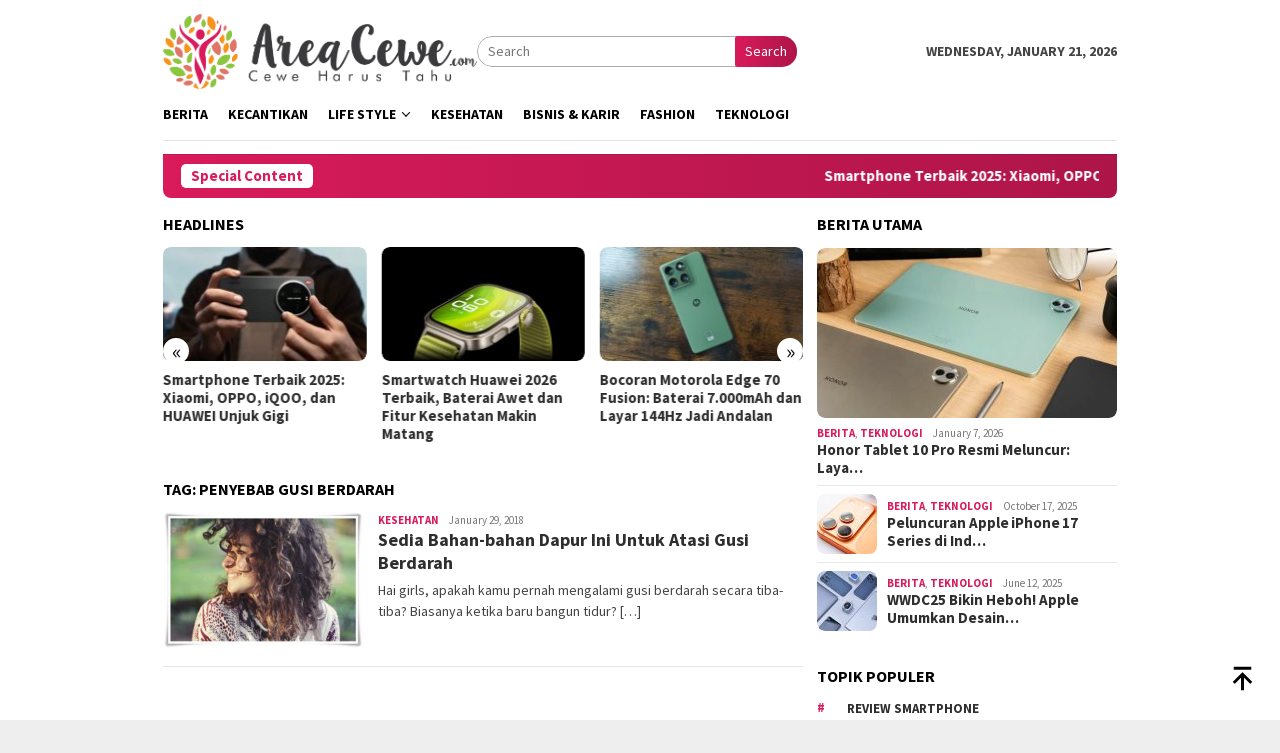

--- FILE ---
content_type: text/html; charset=UTF-8
request_url: https://areacewe.com/tag/penyebab-gusi-berdarah/
body_size: 13631
content:
<!DOCTYPE html>
<html lang="en-US">
<head itemscope="itemscope" itemtype="http://schema.org/WebSite">
<meta charset="UTF-8">
<meta name="viewport" content="width=device-width, initial-scale=1">
<link rel="profile" href="http://gmpg.org/xfn/11">

<title>penyebab gusi berdarah &#8211; Area Cewe</title>
<meta name='robots' content='max-image-preview:large' />
<link rel='dns-prefetch' href='//www.googletagmanager.com' />
<link rel='dns-prefetch' href='//fonts.googleapis.com' />
<link rel="alternate" type="application/rss+xml" title="Area Cewe &raquo; Feed" href="https://areacewe.com/feed/" />
<link rel="alternate" type="application/rss+xml" title="Area Cewe &raquo; Comments Feed" href="https://areacewe.com/comments/feed/" />
<link rel="alternate" type="application/rss+xml" title="Area Cewe &raquo; penyebab gusi berdarah Tag Feed" href="https://areacewe.com/tag/penyebab-gusi-berdarah/feed/" />
<style id='wp-img-auto-sizes-contain-inline-css' type='text/css'>
img:is([sizes=auto i],[sizes^="auto," i]){contain-intrinsic-size:3000px 1500px}
/*# sourceURL=wp-img-auto-sizes-contain-inline-css */
</style>
<style id='wp-emoji-styles-inline-css' type='text/css'>

	img.wp-smiley, img.emoji {
		display: inline !important;
		border: none !important;
		box-shadow: none !important;
		height: 1em !important;
		width: 1em !important;
		margin: 0 0.07em !important;
		vertical-align: -0.1em !important;
		background: none !important;
		padding: 0 !important;
	}
/*# sourceURL=wp-emoji-styles-inline-css */
</style>
<link rel='stylesheet' id='ez-toc-css' href='https://areacewe.com/wp-content/plugins/easy-table-of-contents/assets/css/screen.min.css?ver=2.0.80' type='text/css' media='all' />
<style id='ez-toc-inline-css' type='text/css'>
div#ez-toc-container .ez-toc-title {font-size: 120%;}div#ez-toc-container .ez-toc-title {font-weight: 500;}div#ez-toc-container ul li , div#ez-toc-container ul li a {font-size: 95%;}div#ez-toc-container ul li , div#ez-toc-container ul li a {font-weight: 500;}div#ez-toc-container nav ul ul li {font-size: 90%;}.ez-toc-box-title {font-weight: bold; margin-bottom: 10px; text-align: center; text-transform: uppercase; letter-spacing: 1px; color: #666; padding-bottom: 5px;position:absolute;top:-4%;left:5%;background-color: inherit;transition: top 0.3s ease;}.ez-toc-box-title.toc-closed {top:-25%;}
.ez-toc-container-direction {direction: ltr;}.ez-toc-counter ul{counter-reset: item ;}.ez-toc-counter nav ul li a::before {content: counters(item, '.', decimal) '. ';display: inline-block;counter-increment: item;flex-grow: 0;flex-shrink: 0;margin-right: .2em; float: left; }.ez-toc-widget-direction {direction: ltr;}.ez-toc-widget-container ul{counter-reset: item ;}.ez-toc-widget-container nav ul li a::before {content: counters(item, '.', decimal) '. ';display: inline-block;counter-increment: item;flex-grow: 0;flex-shrink: 0;margin-right: .2em; float: left; }
/*# sourceURL=ez-toc-inline-css */
</style>
<link rel='stylesheet' id='bloggingpro-fonts-css' href='https://fonts.googleapis.com/css?family=Source+Sans+Pro%3Aregular%2Citalic%2C700%2C300%26subset%3Dlatin%2C&#038;ver=1.3.6' type='text/css' media='all' />
<link rel='stylesheet' id='bloggingpro-style-css' href='https://areacewe.com/wp-content/themes/bloggingpro/style.css?ver=1.3.6' type='text/css' media='all' />
<style id='bloggingpro-style-inline-css' type='text/css'>
kbd,a.button,button,.button,button.button,input[type="button"],input[type="reset"],input[type="submit"],.tagcloud a,ul.page-numbers li a.prev.page-numbers,ul.page-numbers li a.next.page-numbers,ul.page-numbers li span.page-numbers,.page-links > .page-link-number,.cat-links ul li a,.entry-footer .tag-text,.gmr-recentposts-widget li.listpost-gallery .gmr-rp-content .gmr-metacontent .cat-links-content a,.page-links > .post-page-numbers.current span,ol.comment-list li div.reply a,#cancel-comment-reply-link,.entry-footer .tags-links a:hover,.gmr-topnotification{background-color:#d91b5b;}#primary-menu > li ul .current-menu-item > a,#primary-menu .sub-menu > li:hover > a,.cat-links-content a,.tagcloud li:before,a:hover,a:focus,a:active,.gmr-ontop:hover path,#navigationamp button.close-topnavmenu-wrap,.sidr a#sidr-id-close-topnavmenu-button,.sidr-class-menu-item i._mi,.sidr-class-menu-item img._mi,.text-marquee{color:#d91b5b;}.widget-title:after,a.button,button,.button,button.button,input[type="button"],input[type="reset"],input[type="submit"],.tagcloud a,.sticky .gmr-box-content,.bypostauthor > .comment-body,.gmr-ajax-loader div:nth-child(1),.gmr-ajax-loader div:nth-child(2),.entry-footer .tags-links a:hover{border-color:#d91b5b;}a,.gmr-ontop path{color:#2E2E2E;}.entry-content-single p a{color:#d91b5b;}body{color:#444444;font-family:"Source Sans Pro","Helvetica Neue",sans-serif;font-weight:500;font-size:14px;}.site-header{background-image:url();-webkit-background-size:auto;-moz-background-size:auto;-o-background-size:auto;background-size:auto;background-repeat:repeat;background-position:center top;background-attachment:scroll;}.site-header,.gmr-verytopbanner{background-color:#ffffff;}.site-title a{color:#d91b5b;}.site-description{color:#999999;}.top-header{background-color:#ffffff;}#gmr-responsive-menu,.gmr-mainmenu #primary-menu > li > a,.search-trigger .gmr-icon{color:#000000;}.gmr-mainmenu #primary-menu > li.menu-border > a span,.gmr-mainmenu #primary-menu > li.page_item_has_children > a:after,.gmr-mainmenu #primary-menu > li.menu-item-has-children > a:after,.gmr-mainmenu #primary-menu .sub-menu > li.page_item_has_children > a:after,.gmr-mainmenu #primary-menu .sub-menu > li.menu-item-has-children > a:after{border-color:#000000;}#gmr-responsive-menu:hover,.gmr-mainmenu #primary-menu > li:hover > a,.gmr-mainmenu #primary-menu > .current-menu-item > a,.gmr-mainmenu #primary-menu .current-menu-ancestor > a,.gmr-mainmenu #primary-menu .current_page_item > a,.gmr-mainmenu #primary-menu .current_page_ancestor > a,.search-trigger .gmr-icon:hover{color:#d91b5b;}.gmr-mainmenu #primary-menu > li.menu-border:hover > a span,.gmr-mainmenu #primary-menu > li.menu-border.current-menu-item > a span,.gmr-mainmenu #primary-menu > li.menu-border.current-menu-ancestor > a span,.gmr-mainmenu #primary-menu > li.menu-border.current_page_item > a span,.gmr-mainmenu #primary-menu > li.menu-border.current_page_ancestor > a span,.gmr-mainmenu #primary-menu > li.page_item_has_children:hover > a:after,.gmr-mainmenu #primary-menu > li.menu-item-has-children:hover > a:after,.gmr-mainmenu #primary-menu .sub-menu > li.page_item_has_children:hover > a:after,.gmr-mainmenu #primary-menu .sub-menu > li.menu-item-has-children:hover > a:after{border-color:#d91b5b;}.secondwrap-menu .gmr-mainmenu #primary-menu > li > a,.secondwrap-menu .search-trigger .gmr-icon{color:#555555;}#primary-menu > li.menu-border > a span{border-color:#555555;}.secondwrap-menu .gmr-mainmenu #primary-menu > li:hover > a,.secondwrap-menu .gmr-mainmenu #primary-menu > .current-menu-item > a,.secondwrap-menu .gmr-mainmenu #primary-menu .current-menu-ancestor > a,.secondwrap-menu .gmr-mainmenu #primary-menu .current_page_item > a,.secondwrap-menu .gmr-mainmenu #primary-menu .current_page_ancestor > a,.secondwrap-menu .gmr-mainmenu #primary-menu > li.page_item_has_children:hover > a:after,.secondwrap-menu .gmr-mainmenu #primary-menu > li.menu-item-has-children:hover > a:after,.secondwrap-menu .gmr-mainmenu #primary-menu .sub-menu > li.page_item_has_children:hover > a:after,.secondwrap-menu .gmr-mainmenu #primary-menu .sub-menu > li.menu-item-has-children:hover > a:after,.secondwrap-menu .search-trigger .gmr-icon:hover{color:#d91b5b;}.secondwrap-menu .gmr-mainmenu #primary-menu > li.menu-border:hover > a span,.secondwrap-menu .gmr-mainmenu #primary-menu > li.menu-border.current-menu-item > a span,.secondwrap-menu .gmr-mainmenu #primary-menu > li.menu-border.current-menu-ancestor > a span,.secondwrap-menu .gmr-mainmenu #primary-menu > li.menu-border.current_page_item > a span,.secondwrap-menu .gmr-mainmenu #primary-menu > li.menu-border.current_page_ancestor > a span,.secondwrap-menu .gmr-mainmenu #primary-menu > li.page_item_has_children:hover > a:after,.secondwrap-menu .gmr-mainmenu #primary-menu > li.menu-item-has-children:hover > a:after,.secondwrap-menu .gmr-mainmenu #primary-menu .sub-menu > li.page_item_has_children:hover > a:after,.secondwrap-menu .gmr-mainmenu #primary-menu .sub-menu > li.menu-item-has-children:hover > a:after{border-color:#d91b5b;}h1,h2,h3,h4,h5,h6,.h1,.h2,.h3,.h4,.h5,.h6,.site-title,#primary-menu > li > a,.gmr-rp-biglink a,.gmr-rp-link a,.gmr-gallery-related ul li p a{font-family:"Source Sans Pro","Helvetica Neue",sans-serif;}.entry-main-single,.entry-main-single p{font-size:16px;}h1.title,h1.entry-title{font-size:32px;}h2.entry-title{font-size:18px;}.footer-container{background-color:#F5F5F5;}.widget-footer,.content-footer,.site-footer,.content-footer h3.widget-title{color:#B4B4B4;}.widget-footer a,.content-footer a,.site-footer a{color:#565656;}.widget-footer a:hover,.content-footer a:hover,.site-footer a:hover{color:#d91b5b;}
/*# sourceURL=bloggingpro-style-inline-css */
</style>
<script type="text/javascript" src="https://areacewe.com/wp-includes/js/jquery/jquery.min.js?ver=3.7.1" id="jquery-core-js"></script>
<script type="text/javascript" src="https://areacewe.com/wp-includes/js/jquery/jquery-migrate.min.js?ver=3.4.1" id="jquery-migrate-js"></script>
<link rel="https://api.w.org/" href="https://areacewe.com/wp-json/" /><link rel="alternate" title="JSON" type="application/json" href="https://areacewe.com/wp-json/wp/v2/tags/210" /><link rel="EditURI" type="application/rsd+xml" title="RSD" href="https://areacewe.com/xmlrpc.php?rsd" />
<meta name="google-site-verification" content="8x5fq7kWoSg1H08zVAxn_gwhHkI1AV4gCUlbskOsgM4" />
<!-- Histats.com  START  (aync)-->
<script type="text/javascript">var _Hasync= _Hasync|| [];
_Hasync.push(['Histats.start', '1,4241591,4,0,0,0,00010000']);
_Hasync.push(['Histats.fasi', '1']);
_Hasync.push(['Histats.track_hits', '']);
(function() {
var hs = document.createElement('script'); hs.type = 'text/javascript'; hs.async = true;
hs.src = ('//s10.histats.com/js15_as.js');
(document.getElementsByTagName('head')[0] || document.getElementsByTagName('body')[0]).appendChild(hs);
})();</script>
<noscript><a href="/" target="_blank"><img  src="//sstatic1.histats.com/0.gif?4241591&101" alt="" border="0"></a></noscript>
<!-- Histats.com  END  -->
<!-- Google tag (gtag.js) -->
<script async src="https://www.googletagmanager.com/gtag/js?id=UA-110104085-1"></script>
<script>
  window.dataLayer = window.dataLayer || [];
  function gtag(){dataLayer.push(arguments);}
  gtag('js', new Date());

  gtag('config', 'UA-110104085-1');
</script><link rel="icon" href="https://areacewe.com/wp-content/uploads/2019/12/cropped-areacewe-fb-cover-profile-32x32.jpg" sizes="32x32" />
<link rel="icon" href="https://areacewe.com/wp-content/uploads/2019/12/cropped-areacewe-fb-cover-profile-192x192.jpg" sizes="192x192" />
<link rel="apple-touch-icon" href="https://areacewe.com/wp-content/uploads/2019/12/cropped-areacewe-fb-cover-profile-180x180.jpg" />
<meta name="msapplication-TileImage" content="https://areacewe.com/wp-content/uploads/2019/12/cropped-areacewe-fb-cover-profile-270x270.jpg" />
<style id='global-styles-inline-css' type='text/css'>
:root{--wp--preset--aspect-ratio--square: 1;--wp--preset--aspect-ratio--4-3: 4/3;--wp--preset--aspect-ratio--3-4: 3/4;--wp--preset--aspect-ratio--3-2: 3/2;--wp--preset--aspect-ratio--2-3: 2/3;--wp--preset--aspect-ratio--16-9: 16/9;--wp--preset--aspect-ratio--9-16: 9/16;--wp--preset--color--black: #000000;--wp--preset--color--cyan-bluish-gray: #abb8c3;--wp--preset--color--white: #ffffff;--wp--preset--color--pale-pink: #f78da7;--wp--preset--color--vivid-red: #cf2e2e;--wp--preset--color--luminous-vivid-orange: #ff6900;--wp--preset--color--luminous-vivid-amber: #fcb900;--wp--preset--color--light-green-cyan: #7bdcb5;--wp--preset--color--vivid-green-cyan: #00d084;--wp--preset--color--pale-cyan-blue: #8ed1fc;--wp--preset--color--vivid-cyan-blue: #0693e3;--wp--preset--color--vivid-purple: #9b51e0;--wp--preset--gradient--vivid-cyan-blue-to-vivid-purple: linear-gradient(135deg,rgb(6,147,227) 0%,rgb(155,81,224) 100%);--wp--preset--gradient--light-green-cyan-to-vivid-green-cyan: linear-gradient(135deg,rgb(122,220,180) 0%,rgb(0,208,130) 100%);--wp--preset--gradient--luminous-vivid-amber-to-luminous-vivid-orange: linear-gradient(135deg,rgb(252,185,0) 0%,rgb(255,105,0) 100%);--wp--preset--gradient--luminous-vivid-orange-to-vivid-red: linear-gradient(135deg,rgb(255,105,0) 0%,rgb(207,46,46) 100%);--wp--preset--gradient--very-light-gray-to-cyan-bluish-gray: linear-gradient(135deg,rgb(238,238,238) 0%,rgb(169,184,195) 100%);--wp--preset--gradient--cool-to-warm-spectrum: linear-gradient(135deg,rgb(74,234,220) 0%,rgb(151,120,209) 20%,rgb(207,42,186) 40%,rgb(238,44,130) 60%,rgb(251,105,98) 80%,rgb(254,248,76) 100%);--wp--preset--gradient--blush-light-purple: linear-gradient(135deg,rgb(255,206,236) 0%,rgb(152,150,240) 100%);--wp--preset--gradient--blush-bordeaux: linear-gradient(135deg,rgb(254,205,165) 0%,rgb(254,45,45) 50%,rgb(107,0,62) 100%);--wp--preset--gradient--luminous-dusk: linear-gradient(135deg,rgb(255,203,112) 0%,rgb(199,81,192) 50%,rgb(65,88,208) 100%);--wp--preset--gradient--pale-ocean: linear-gradient(135deg,rgb(255,245,203) 0%,rgb(182,227,212) 50%,rgb(51,167,181) 100%);--wp--preset--gradient--electric-grass: linear-gradient(135deg,rgb(202,248,128) 0%,rgb(113,206,126) 100%);--wp--preset--gradient--midnight: linear-gradient(135deg,rgb(2,3,129) 0%,rgb(40,116,252) 100%);--wp--preset--font-size--small: 13px;--wp--preset--font-size--medium: 20px;--wp--preset--font-size--large: 36px;--wp--preset--font-size--x-large: 42px;--wp--preset--spacing--20: 0.44rem;--wp--preset--spacing--30: 0.67rem;--wp--preset--spacing--40: 1rem;--wp--preset--spacing--50: 1.5rem;--wp--preset--spacing--60: 2.25rem;--wp--preset--spacing--70: 3.38rem;--wp--preset--spacing--80: 5.06rem;--wp--preset--shadow--natural: 6px 6px 9px rgba(0, 0, 0, 0.2);--wp--preset--shadow--deep: 12px 12px 50px rgba(0, 0, 0, 0.4);--wp--preset--shadow--sharp: 6px 6px 0px rgba(0, 0, 0, 0.2);--wp--preset--shadow--outlined: 6px 6px 0px -3px rgb(255, 255, 255), 6px 6px rgb(0, 0, 0);--wp--preset--shadow--crisp: 6px 6px 0px rgb(0, 0, 0);}:where(.is-layout-flex){gap: 0.5em;}:where(.is-layout-grid){gap: 0.5em;}body .is-layout-flex{display: flex;}.is-layout-flex{flex-wrap: wrap;align-items: center;}.is-layout-flex > :is(*, div){margin: 0;}body .is-layout-grid{display: grid;}.is-layout-grid > :is(*, div){margin: 0;}:where(.wp-block-columns.is-layout-flex){gap: 2em;}:where(.wp-block-columns.is-layout-grid){gap: 2em;}:where(.wp-block-post-template.is-layout-flex){gap: 1.25em;}:where(.wp-block-post-template.is-layout-grid){gap: 1.25em;}.has-black-color{color: var(--wp--preset--color--black) !important;}.has-cyan-bluish-gray-color{color: var(--wp--preset--color--cyan-bluish-gray) !important;}.has-white-color{color: var(--wp--preset--color--white) !important;}.has-pale-pink-color{color: var(--wp--preset--color--pale-pink) !important;}.has-vivid-red-color{color: var(--wp--preset--color--vivid-red) !important;}.has-luminous-vivid-orange-color{color: var(--wp--preset--color--luminous-vivid-orange) !important;}.has-luminous-vivid-amber-color{color: var(--wp--preset--color--luminous-vivid-amber) !important;}.has-light-green-cyan-color{color: var(--wp--preset--color--light-green-cyan) !important;}.has-vivid-green-cyan-color{color: var(--wp--preset--color--vivid-green-cyan) !important;}.has-pale-cyan-blue-color{color: var(--wp--preset--color--pale-cyan-blue) !important;}.has-vivid-cyan-blue-color{color: var(--wp--preset--color--vivid-cyan-blue) !important;}.has-vivid-purple-color{color: var(--wp--preset--color--vivid-purple) !important;}.has-black-background-color{background-color: var(--wp--preset--color--black) !important;}.has-cyan-bluish-gray-background-color{background-color: var(--wp--preset--color--cyan-bluish-gray) !important;}.has-white-background-color{background-color: var(--wp--preset--color--white) !important;}.has-pale-pink-background-color{background-color: var(--wp--preset--color--pale-pink) !important;}.has-vivid-red-background-color{background-color: var(--wp--preset--color--vivid-red) !important;}.has-luminous-vivid-orange-background-color{background-color: var(--wp--preset--color--luminous-vivid-orange) !important;}.has-luminous-vivid-amber-background-color{background-color: var(--wp--preset--color--luminous-vivid-amber) !important;}.has-light-green-cyan-background-color{background-color: var(--wp--preset--color--light-green-cyan) !important;}.has-vivid-green-cyan-background-color{background-color: var(--wp--preset--color--vivid-green-cyan) !important;}.has-pale-cyan-blue-background-color{background-color: var(--wp--preset--color--pale-cyan-blue) !important;}.has-vivid-cyan-blue-background-color{background-color: var(--wp--preset--color--vivid-cyan-blue) !important;}.has-vivid-purple-background-color{background-color: var(--wp--preset--color--vivid-purple) !important;}.has-black-border-color{border-color: var(--wp--preset--color--black) !important;}.has-cyan-bluish-gray-border-color{border-color: var(--wp--preset--color--cyan-bluish-gray) !important;}.has-white-border-color{border-color: var(--wp--preset--color--white) !important;}.has-pale-pink-border-color{border-color: var(--wp--preset--color--pale-pink) !important;}.has-vivid-red-border-color{border-color: var(--wp--preset--color--vivid-red) !important;}.has-luminous-vivid-orange-border-color{border-color: var(--wp--preset--color--luminous-vivid-orange) !important;}.has-luminous-vivid-amber-border-color{border-color: var(--wp--preset--color--luminous-vivid-amber) !important;}.has-light-green-cyan-border-color{border-color: var(--wp--preset--color--light-green-cyan) !important;}.has-vivid-green-cyan-border-color{border-color: var(--wp--preset--color--vivid-green-cyan) !important;}.has-pale-cyan-blue-border-color{border-color: var(--wp--preset--color--pale-cyan-blue) !important;}.has-vivid-cyan-blue-border-color{border-color: var(--wp--preset--color--vivid-cyan-blue) !important;}.has-vivid-purple-border-color{border-color: var(--wp--preset--color--vivid-purple) !important;}.has-vivid-cyan-blue-to-vivid-purple-gradient-background{background: var(--wp--preset--gradient--vivid-cyan-blue-to-vivid-purple) !important;}.has-light-green-cyan-to-vivid-green-cyan-gradient-background{background: var(--wp--preset--gradient--light-green-cyan-to-vivid-green-cyan) !important;}.has-luminous-vivid-amber-to-luminous-vivid-orange-gradient-background{background: var(--wp--preset--gradient--luminous-vivid-amber-to-luminous-vivid-orange) !important;}.has-luminous-vivid-orange-to-vivid-red-gradient-background{background: var(--wp--preset--gradient--luminous-vivid-orange-to-vivid-red) !important;}.has-very-light-gray-to-cyan-bluish-gray-gradient-background{background: var(--wp--preset--gradient--very-light-gray-to-cyan-bluish-gray) !important;}.has-cool-to-warm-spectrum-gradient-background{background: var(--wp--preset--gradient--cool-to-warm-spectrum) !important;}.has-blush-light-purple-gradient-background{background: var(--wp--preset--gradient--blush-light-purple) !important;}.has-blush-bordeaux-gradient-background{background: var(--wp--preset--gradient--blush-bordeaux) !important;}.has-luminous-dusk-gradient-background{background: var(--wp--preset--gradient--luminous-dusk) !important;}.has-pale-ocean-gradient-background{background: var(--wp--preset--gradient--pale-ocean) !important;}.has-electric-grass-gradient-background{background: var(--wp--preset--gradient--electric-grass) !important;}.has-midnight-gradient-background{background: var(--wp--preset--gradient--midnight) !important;}.has-small-font-size{font-size: var(--wp--preset--font-size--small) !important;}.has-medium-font-size{font-size: var(--wp--preset--font-size--medium) !important;}.has-large-font-size{font-size: var(--wp--preset--font-size--large) !important;}.has-x-large-font-size{font-size: var(--wp--preset--font-size--x-large) !important;}
/*# sourceURL=global-styles-inline-css */
</style>
</head>

<body class="archive tag tag-penyebab-gusi-berdarah tag-210 wp-custom-logo wp-theme-bloggingpro gmr-theme idtheme kentooz gmr-sticky group-blog hfeed" itemscope="itemscope" itemtype="http://schema.org/WebPage">
<div id="full-container">
<a class="skip-link screen-reader-text" href="#main">Skip to content</a>


<header id="masthead" class="site-header" role="banner" itemscope="itemscope" itemtype="http://schema.org/WPHeader">
	<div class="container">
					<div class="clearfix gmr-headwrapper">

				<div class="list-table clearfix">
					<div class="table-row">
						<div class="table-cell onlymobile-menu">
															<a id="gmr-responsive-menu" href="#menus" rel="nofollow" title="Mobile Menu"><svg xmlns="http://www.w3.org/2000/svg" xmlns:xlink="http://www.w3.org/1999/xlink" aria-hidden="true" role="img" width="1em" height="1em" preserveAspectRatio="xMidYMid meet" viewBox="0 0 24 24"><path d="M3 6h18v2H3V6m0 5h18v2H3v-2m0 5h18v2H3v-2z" fill="currentColor"/></svg><span class="screen-reader-text">Mobile Menu</span></a>
													</div>
												<div class="close-topnavmenu-wrap"><a id="close-topnavmenu-button" rel="nofollow" href="#"><svg xmlns="http://www.w3.org/2000/svg" xmlns:xlink="http://www.w3.org/1999/xlink" aria-hidden="true" role="img" width="1em" height="1em" preserveAspectRatio="xMidYMid meet" viewBox="0 0 24 24"><path d="M12 20c-4.41 0-8-3.59-8-8s3.59-8 8-8s8 3.59 8 8s-3.59 8-8 8m0-18C6.47 2 2 6.47 2 12s4.47 10 10 10s10-4.47 10-10S17.53 2 12 2m2.59 6L12 10.59L9.41 8L8 9.41L10.59 12L8 14.59L9.41 16L12 13.41L14.59 16L16 14.59L13.41 12L16 9.41L14.59 8z" fill="currentColor"/></svg></a></div>
												<div class="table-cell gmr-logo">
															<div class="logo-wrap">
									<a href="https://areacewe.com/" class="custom-logo-link" itemprop="url" title="Area Cewe">
										<img src="https://areacewe.com/wp-content/uploads/2019/12/cropped-areacewe-Copy.png" alt="Area Cewe" title="Area Cewe" />
									</a>
								</div>
														</div>
													<div class="table-cell search">
								<a id="search-menu-button-top" class="responsive-searchbtn pull-right" href="#" rel="nofollow"><svg xmlns="http://www.w3.org/2000/svg" xmlns:xlink="http://www.w3.org/1999/xlink" aria-hidden="true" role="img" width="1em" height="1em" preserveAspectRatio="xMidYMid meet" viewBox="0 0 24 24"><g fill="none"><path d="M21 21l-4.486-4.494M19 10.5a8.5 8.5 0 1 1-17 0a8.5 8.5 0 0 1 17 0z" stroke="currentColor" stroke-width="2" stroke-linecap="round"/></g></svg></a>
								<form method="get" id="search-topsearchform-container" class="gmr-searchform searchform topsearchform" action="https://areacewe.com/">
									<input type="text" name="s" id="s" placeholder="Search" />
									<button type="submit" class="topsearch-submit">Search</button>
								</form>
							</div>
							<div class="table-cell gmr-table-date">
								<span class="gmr-top-date pull-right" data-lang="en-US"></span>
							</div>
											</div>
				</div>
							</div>
				</div><!-- .container -->
</header><!-- #masthead -->

<div class="top-header">
	<div class="container">
	<div class="gmr-menuwrap mainwrap-menu clearfix">
		<nav id="site-navigation" class="gmr-mainmenu" role="navigation" itemscope="itemscope" itemtype="http://schema.org/SiteNavigationElement">
			<ul id="primary-menu" class="menu"><li class="menu-item menu-item-type-menulogo-btn gmr-menulogo-btn"></li><li id="menu-item-4623" class="menu-item menu-item-type-taxonomy menu-item-object-category menu-item-4623"><a href="https://areacewe.com/category/berita/" itemprop="url"><span itemprop="name">Berita</span></a></li>
<li id="menu-item-4614" class="menu-item menu-item-type-taxonomy menu-item-object-category menu-item-4614"><a href="https://areacewe.com/category/kecantikan/" itemprop="url"><span itemprop="name">Kecantikan</span></a></li>
<li id="menu-item-4615" class="menu-item menu-item-type-taxonomy menu-item-object-category menu-item-has-children menu-item-4615"><a href="https://areacewe.com/category/life-style/" itemprop="url"><span itemprop="name">Life Style</span></a>
<ul class="sub-menu">
	<li id="menu-item-4620" class="menu-item menu-item-type-taxonomy menu-item-object-category menu-item-4620"><a href="https://areacewe.com/category/life-style/event/" itemprop="url"><span itemprop="name">Event</span></a></li>
	<li id="menu-item-4621" class="menu-item menu-item-type-taxonomy menu-item-object-category menu-item-4621"><a href="https://areacewe.com/category/life-style/travel/" itemprop="url"><span itemprop="name">Travel</span></a></li>
	<li id="menu-item-4622" class="menu-item menu-item-type-taxonomy menu-item-object-category menu-item-4622"><a href="https://areacewe.com/category/life-style/film/" itemprop="url"><span itemprop="name">Film</span></a></li>
</ul>
</li>
<li id="menu-item-4616" class="menu-item menu-item-type-taxonomy menu-item-object-category menu-item-4616"><a href="https://areacewe.com/category/kesehatan/" itemprop="url"><span itemprop="name">Kesehatan</span></a></li>
<li id="menu-item-4617" class="menu-item menu-item-type-taxonomy menu-item-object-category menu-item-4617"><a href="https://areacewe.com/category/bisnis-karir/" itemprop="url"><span itemprop="name">Bisnis &amp; Karir</span></a></li>
<li id="menu-item-4619" class="menu-item menu-item-type-taxonomy menu-item-object-category menu-item-4619"><a href="https://areacewe.com/category/uncategorized/" itemprop="url"><span itemprop="name">Fashion</span></a></li>
<li id="menu-item-4618" class="menu-item menu-item-type-taxonomy menu-item-object-category menu-item-4618"><a href="https://areacewe.com/category/teknologi/" itemprop="url"><span itemprop="name">Teknologi</span></a></li>
<li class="menu-item menu-item-type-search-btn gmr-search-btn pull-right"><a id="search-menu-button" href="#" rel="nofollow"><svg xmlns="http://www.w3.org/2000/svg" xmlns:xlink="http://www.w3.org/1999/xlink" aria-hidden="true" role="img" width="1em" height="1em" preserveAspectRatio="xMidYMid meet" viewBox="0 0 24 24"><g fill="none"><path d="M21 21l-4.486-4.494M19 10.5a8.5 8.5 0 1 1-17 0a8.5 8.5 0 0 1 17 0z" stroke="currentColor" stroke-width="2" stroke-linecap="round"/></g></svg></a><div class="search-dropdown search" id="search-dropdown-container"><form method="get" class="gmr-searchform searchform" action="https://areacewe.com/"><input type="text" name="s" id="s" placeholder="Search" /></form></div></li></ul>		</nav><!-- #site-navigation -->
	</div>
		<div class="gmr-menuwrap secondwrap-menu clearfix">
		<nav id="site-navigation" class="gmr-mainmenu" role="navigation" itemscope="itemscope" itemtype="http://schema.org/SiteNavigationElement">
					</nav><!-- #site-navigation -->
	</div>
			</div><!-- .container -->
</div><!-- .top-header -->
<div class="site inner-wrap" id="site-container">

<div class="container"><div class="gmr-topnotification"><div class="wrap-marquee"><div class="text-marquee">Special Content</div><span class="marquee">				<a href="https://areacewe.com/smartphone-terbaik-2025/" class="gmr-recent-marquee" title="Smartphone Terbaik 2025: Xiaomi, OPPO, iQOO, dan HUAWEI Unjuk Gigi">Smartphone Terbaik 2025: Xiaomi, OPPO, iQOO, dan HUAWEI Unjuk Gigi</a>
							<a href="https://areacewe.com/smartwatch-huawei-2026-terbaik/" class="gmr-recent-marquee" title="Smartwatch Huawei 2026 Terbaik, Baterai Awet dan Fitur Kesehatan Makin Matang">Smartwatch Huawei 2026 Terbaik, Baterai Awet dan Fitur Kesehatan Makin Matang</a>
							<a href="https://areacewe.com/motorola-edge-70-fusion/" class="gmr-recent-marquee" title="Bocoran Motorola Edge 70 Fusion: Baterai 7.000mAh dan Layar 144Hz Jadi Andalan">Bocoran Motorola Edge 70 Fusion: Baterai 7.000mAh dan Layar 144Hz Jadi Andalan</a>
							<a href="https://areacewe.com/oppo-a6t-dan-a6t-pro/" class="gmr-recent-marquee" title="OPPO A6t dan A6t Pro: Smartphone Awet untuk Aktivitas Padat">OPPO A6t dan A6t Pro: Smartphone Awet untuk Aktivitas Padat</a>
							<a href="https://areacewe.com/cara-menghilangkan-ketombe-kering-tebal/" class="gmr-recent-marquee" title="Cara Menghilangkan Ketombe Kering Tebal yang Membandel Meski Sudah Ganti Shampoo">Cara Menghilangkan Ketombe Kering Tebal yang Membandel Meski Sudah Ganti Shampoo</a>
			</span></div></div></div>

	<div id="content" class="gmr-content">

		<div class="container">
			<div class="row">

<div id="primary" class="col-md-main">
	<div class="content-area">
		<div class="clearfix gmr-element-carousel"><div class="gmr-title-carousel"><h3 class="widget-title">Headlines</h3></div><div class="gmr-owl-carousel">				<div class="gmr-slider-content">
									<div class="other-content-thumbnail thumb-radius">
					<a href="https://areacewe.com/smartphone-terbaik-2025/" title="Smartphone Terbaik 2025: Xiaomi, OPPO, iQOO, dan HUAWEI Unjuk Gigi">
					<img width="200" height="112" src="https://areacewe.com/wp-content/uploads/2026/01/Xiaomi-17-Ultraa-200x112.jpeg" class="attachment-medium size-medium wp-post-image" alt="Xiaomi 17 Ultra" decoding="async" srcset="https://areacewe.com/wp-content/uploads/2026/01/Xiaomi-17-Ultraa-200x112.jpeg 200w, https://areacewe.com/wp-content/uploads/2026/01/Xiaomi-17-Ultraa-300x170.jpeg 300w, https://areacewe.com/wp-content/uploads/2026/01/Xiaomi-17-Ultraa-640x358.jpeg 640w" sizes="(max-width: 200px) 100vw, 200px" title="Xiaomi 17 Ultraa" />					</a>
										</div>
										<div class="gmr-rp-link">
						<a href="https://areacewe.com/smartphone-terbaik-2025/" class="gmr-slide-titlelink" title="Smartphone Terbaik 2025: Xiaomi, OPPO, iQOO, dan HUAWEI Unjuk Gigi">Smartphone Terbaik 2025: Xiaomi, OPPO, iQOO, dan HUAWEI Unjuk Gigi</a>
					</div>
				</div>
							<div class="gmr-slider-content">
									<div class="other-content-thumbnail thumb-radius">
					<a href="https://areacewe.com/smartwatch-huawei-2026-terbaik/" title="Smartwatch Huawei 2026 Terbaik, Baterai Awet dan Fitur Kesehatan Makin Matang">
					<img width="200" height="112" src="https://areacewe.com/wp-content/uploads/2026/01/Smartwatch-Huawei-2026-Terbaik-200x112.jpg" class="attachment-medium size-medium wp-post-image" alt="Smartwatch Huawei 2026 Terbaik" decoding="async" srcset="https://areacewe.com/wp-content/uploads/2026/01/Smartwatch-Huawei-2026-Terbaik-200x112.jpg 200w, https://areacewe.com/wp-content/uploads/2026/01/Smartwatch-Huawei-2026-Terbaik-300x170.jpg 300w, https://areacewe.com/wp-content/uploads/2026/01/Smartwatch-Huawei-2026-Terbaik-640x358.jpg 640w" sizes="(max-width: 200px) 100vw, 200px" title="Smartwatch Huawei 2026 Terbaik" />					</a>
										</div>
										<div class="gmr-rp-link">
						<a href="https://areacewe.com/smartwatch-huawei-2026-terbaik/" class="gmr-slide-titlelink" title="Smartwatch Huawei 2026 Terbaik, Baterai Awet dan Fitur Kesehatan Makin Matang">Smartwatch Huawei 2026 Terbaik, Baterai Awet dan Fitur Kesehatan Makin Matang</a>
					</div>
				</div>
							<div class="gmr-slider-content">
									<div class="other-content-thumbnail thumb-radius">
					<a href="https://areacewe.com/motorola-edge-70-fusion/" title="Bocoran Motorola Edge 70 Fusion: Baterai 7.000mAh dan Layar 144Hz Jadi Andalan">
					<img width="200" height="112" src="https://areacewe.com/wp-content/uploads/2026/01/Motorola-Edge-70-Fusion-200x112.jpg" class="attachment-medium size-medium wp-post-image" alt="Motorola Edge 70 Fusion" decoding="async" srcset="https://areacewe.com/wp-content/uploads/2026/01/Motorola-Edge-70-Fusion-200x112.jpg 200w, https://areacewe.com/wp-content/uploads/2026/01/Motorola-Edge-70-Fusion-300x170.jpg 300w, https://areacewe.com/wp-content/uploads/2026/01/Motorola-Edge-70-Fusion-768x432.jpg 768w, https://areacewe.com/wp-content/uploads/2026/01/Motorola-Edge-70-Fusion-1536x864.jpg 1536w, https://areacewe.com/wp-content/uploads/2026/01/Motorola-Edge-70-Fusion-640x358.jpg 640w, https://areacewe.com/wp-content/uploads/2026/01/Motorola-Edge-70-Fusion.jpg 1920w" sizes="(max-width: 200px) 100vw, 200px" title="Motorola Edge 70 Fusion" />					</a>
										</div>
										<div class="gmr-rp-link">
						<a href="https://areacewe.com/motorola-edge-70-fusion/" class="gmr-slide-titlelink" title="Bocoran Motorola Edge 70 Fusion: Baterai 7.000mAh dan Layar 144Hz Jadi Andalan">Bocoran Motorola Edge 70 Fusion: Baterai 7.000mAh dan Layar 144Hz Jadi Andalan</a>
					</div>
				</div>
							<div class="gmr-slider-content">
									<div class="other-content-thumbnail thumb-radius">
					<a href="https://areacewe.com/oppo-a6t-dan-a6t-pro/" title="OPPO A6t dan A6t Pro: Smartphone Awet untuk Aktivitas Padat">
					<img width="200" height="112" src="https://areacewe.com/wp-content/uploads/2026/01/OPPO-A6t-dan-A6t-Pro2-200x112.png" class="attachment-medium size-medium wp-post-image" alt="OPPO A6t dan A6t Pro" decoding="async" srcset="https://areacewe.com/wp-content/uploads/2026/01/OPPO-A6t-dan-A6t-Pro2-200x112.png 200w, https://areacewe.com/wp-content/uploads/2026/01/OPPO-A6t-dan-A6t-Pro2-300x170.png 300w, https://areacewe.com/wp-content/uploads/2026/01/OPPO-A6t-dan-A6t-Pro2-640x358.png 640w, https://areacewe.com/wp-content/uploads/2026/01/OPPO-A6t-dan-A6t-Pro2.png 720w" sizes="(max-width: 200px) 100vw, 200px" title="OPPO A6t dan A6t Pro2" />					</a>
										</div>
										<div class="gmr-rp-link">
						<a href="https://areacewe.com/oppo-a6t-dan-a6t-pro/" class="gmr-slide-titlelink" title="OPPO A6t dan A6t Pro: Smartphone Awet untuk Aktivitas Padat">OPPO A6t dan A6t Pro: Smartphone Awet untuk Aktivitas Padat</a>
					</div>
				</div>
							<div class="gmr-slider-content">
									<div class="other-content-thumbnail thumb-radius">
					<a href="https://areacewe.com/cara-menghilangkan-ketombe-kering-tebal/" title="Cara Menghilangkan Ketombe Kering Tebal yang Membandel Meski Sudah Ganti Shampoo">
					<img width="200" height="112" src="https://areacewe.com/wp-content/uploads/2026/01/Cara-Menghilangkan-Ketombe-Kering-Tebal-200x112.png" class="attachment-medium size-medium wp-post-image" alt="Cara Menghilangkan Ketombe Kering Tebal" decoding="async" srcset="https://areacewe.com/wp-content/uploads/2026/01/Cara-Menghilangkan-Ketombe-Kering-Tebal-200x112.png 200w, https://areacewe.com/wp-content/uploads/2026/01/Cara-Menghilangkan-Ketombe-Kering-Tebal-300x170.png 300w, https://areacewe.com/wp-content/uploads/2026/01/Cara-Menghilangkan-Ketombe-Kering-Tebal-768x432.png 768w, https://areacewe.com/wp-content/uploads/2026/01/Cara-Menghilangkan-Ketombe-Kering-Tebal-640x358.png 640w, https://areacewe.com/wp-content/uploads/2026/01/Cara-Menghilangkan-Ketombe-Kering-Tebal.png 960w" sizes="(max-width: 200px) 100vw, 200px" title="Cara Menghilangkan Ketombe Kering Tebal" />					</a>
										</div>
										<div class="gmr-rp-link">
						<a href="https://areacewe.com/cara-menghilangkan-ketombe-kering-tebal/" class="gmr-slide-titlelink" title="Cara Menghilangkan Ketombe Kering Tebal yang Membandel Meski Sudah Ganti Shampoo">Cara Menghilangkan Ketombe Kering Tebal yang Membandel Meski Sudah Ganti Shampoo</a>
					</div>
				</div>
			</div></div>
		<h1 class="page-title" itemprop="headline">Tag: <span>penyebab gusi berdarah</span></h1>
		<main id="main" class="site-main gmr-infinite-selector" role="main">

		<div id="gmr-main-load">
<article id="post-655" class="item-content gmr-box-content item-infinite gmr-smallthumb clearfix post-655 post type-post status-publish format-standard has-post-thumbnail hentry category-kesehatan tag-cara-mengobati-gusi-berdarah tag-gingivitis tag-gusi-bengkak tag-penyebab-gusi-berdarah tag-periodontitis" itemscope="itemscope" itemtype="http://schema.org/CreativeWork">
	<div class="pull-left content-thumbnail thumb-radius"><a href="https://areacewe.com/sedia-bahan-bahan-dapur-ini-untuk-atasi-gusi-berdarah/" itemprop="url" title="" rel="bookmark"><img width="165" height="112" src="https://areacewe.com/wp-content/uploads/2018/01/people-2575901_640-300x204.jpg" class="attachment-medium size-medium wp-post-image" alt="Cara mencegah gusi berdarah" decoding="async" srcset="https://areacewe.com/wp-content/uploads/2018/01/people-2575901_640-300x204.jpg 300w, https://areacewe.com/wp-content/uploads/2018/01/people-2575901_640-616x420.jpg 616w, https://areacewe.com/wp-content/uploads/2018/01/people-2575901_640.jpg 691w" sizes="(max-width: 165px) 100vw, 165px" title="Cara mencegah gusi berdarah" /></a></div>	<div class="item-article">
		<div class="gmr-metacontent gmr-metacontent-archive"><span class="cat-links-content"><a href="https://areacewe.com/category/kesehatan/" rel="category tag">Kesehatan</a></span><span class="entry-author vcard screen-reader-text" itemprop="author" itemscope="itemscope" itemtype="http://schema.org/person"><a class="url fn n" href="https://areacewe.com/author/area-cewe/" title="Permalink to: Area Cewe" itemprop="url"><span itemprop="name">Area Cewe</span></a></span><span class="posted-on byline"><time class="entry-date published" itemprop="datePublished" datetime="2018-01-29T12:05:13+07:00">January 29, 2018</time><time class="updated" datetime="2018-01-29T15:44:25+07:00">January 29, 2018</time></span></div>		<header class="entry-header">
			<h2 class="entry-title" itemprop="headline"><a href="https://areacewe.com/sedia-bahan-bahan-dapur-ini-untuk-atasi-gusi-berdarah/" title="Sedia Bahan-bahan Dapur Ini Untuk Atasi Gusi Berdarah" rel="bookmark">Sedia Bahan-bahan Dapur Ini Untuk Atasi Gusi Berdarah</a></h2>		</header><!-- .entry-header -->

			<div class="entry-content entry-content-archive" itemprop="text">
				<p>Hai girls, apakah kamu pernah mengalami gusi berdarah secara tiba-tiba? Biasanya ketika baru bangun tidur?&nbsp;[&hellip;]</p>
			</div><!-- .entry-content -->

	</div><!-- .item-article -->

	
</article><!-- #post-## -->
</div><div class="inf-pagination"></div>
				<div class="text-center">
					<div class="page-load-status">
						<div class="loader-ellips infinite-scroll-request gmr-ajax-load-wrapper gmr-loader">
							<div class="gmr-ajax-wrap">
								<div class="gmr-ajax-loader">
									<div></div>
									<div></div>
								</div>
							</div>
						</div>
						<p class="infinite-scroll-last">No More Posts Available.</p>
						<p class="infinite-scroll-error">No more pages to load.</p>
					</div><p><button class="view-more-button heading-text">View More</button></p>
				</div>
				
		</main><!-- #main -->
	</div><!-- .content-area -->
</div><!-- #primary -->


<aside id="secondary" class="widget-area col-md-sidebar pos-sticky" role="complementary" itemscope="itemscope" itemtype="http://schema.org/WPSideBar">
	<div id="bloggingpro-recentposts-5" class="widget bloggingpro-recentposts"><h3 class="widget-title">Berita Utama</h3>			<div class="gmr-recentposts-widget">
				<ul>
											<li class="listpost-first clearfix">
							<div class="gmr-rp-image other-content-thumbnail thumb-radius"><a href="https://areacewe.com/honor-tablet-10-pro/" itemprop="url" title="Permalink to: Honor Tablet 10 Pro Resmi Meluncur: Layar Besar, Baterai Jumbo, Siap Temani Aktivitas Seharian"><img width="300" height="170" src="https://areacewe.com/wp-content/uploads/2026/01/Honor-Tablet-10-Pro-300x170.jpg" class="attachment-large size-large wp-post-image" alt="Honor Tablet 10 Pro" decoding="async" loading="lazy" srcset="https://areacewe.com/wp-content/uploads/2026/01/Honor-Tablet-10-Pro-300x170.jpg 300w, https://areacewe.com/wp-content/uploads/2026/01/Honor-Tablet-10-Pro-200x112.jpg 200w, https://areacewe.com/wp-content/uploads/2026/01/Honor-Tablet-10-Pro-768x432.jpg 768w, https://areacewe.com/wp-content/uploads/2026/01/Honor-Tablet-10-Pro.jpg 1000w" sizes="auto, (max-width: 300px) 100vw, 300px" title="Honor Tablet 10 Pro" /></a></div>							<div class="gmr-rp-content">
																	<div class="gmr-metacontent">
										<span class="cat-links-content"><a href="https://areacewe.com/category/berita/" rel="category tag">Berita</a>, <a href="https://areacewe.com/category/teknologi/" rel="category tag">Teknologi</a></span><span class="byline">January 7, 2026</span>									</div>
																<div class="gmr-rp-link">
									<a href="https://areacewe.com/honor-tablet-10-pro/" itemprop="url" title="Permalink to: Honor Tablet 10 Pro Resmi Meluncur: Layar Besar, Baterai Jumbo, Siap Temani Aktivitas Seharian">Honor Tablet 10 Pro Resmi Meluncur: Laya&hellip;</a>								</div>
							</div>
						</li>
																	<li class="listpost clearfix">
							<div class="list-table clearfix">
								<div class="table-row">
																				<div class="table-cell gmr-rp-thumb thumb-radius">
												<a href="https://areacewe.com/peluncuran-apple-iphone-17-series-di-indonesia-harga-pre-order-stok-terbaru/" itemprop="url" title="Permalink to: Peluncuran Apple iPhone 17 Series di Indonesia: Harga, Pre-Order &#038; Stok Terbaru"><img width="60" height="60" src="https://areacewe.com/wp-content/uploads/2025/10/IPHONE-17-60x60.jpg" class="attachment-thumbnail size-thumbnail wp-post-image" alt="Peluncuran Apple iPhone 17 Series di Indonesia: Harga, Pre-Order &amp; Stok Terbaru" decoding="async" loading="lazy" title="IPHONE 17" /></a>											</div>
																				<div class="table-cell">
																					<div class="gmr-metacontent">
												<span class="cat-links-content"><a href="https://areacewe.com/category/berita/" rel="category tag">Berita</a>, <a href="https://areacewe.com/category/teknologi/" rel="category tag">Teknologi</a></span><span class="byline">October 17, 2025</span>											</div>
																				<div class="gmr-rp-link">
											<a href="https://areacewe.com/peluncuran-apple-iphone-17-series-di-indonesia-harga-pre-order-stok-terbaru/" itemprop="url" title="Permalink to: Peluncuran Apple iPhone 17 Series di Indonesia: Harga, Pre-Order &#038; Stok Terbaru">Peluncuran Apple iPhone 17 Series di Ind&hellip;</a>										</div>
									</div>
								</div>
							</div>
						</li>
																								<li class="listpost clearfix">
							<div class="list-table clearfix">
								<div class="table-row">
																				<div class="table-cell gmr-rp-thumb thumb-radius">
												<a href="https://areacewe.com/wwdc25-bikin-heboh-apple-umumkan-desain-baru-liquid-glass-fitur-ai-canggih-di-semua-perangkat/" itemprop="url" title="Permalink to: WWDC25 Bikin Heboh! Apple Umumkan Desain Baru “Liquid Glass” &#038; Fitur AI Canggih di Semua Perangkat"><img width="60" height="60" src="https://areacewe.com/wp-content/uploads/2025/06/Apple-umumkan-pembaruan-besar-besaran-di-WWDC25-1-60x60.jpg" class="attachment-thumbnail size-thumbnail wp-post-image" alt="Apple umumkan pembaruan besar-besaran di WWDC25" decoding="async" loading="lazy" title="Apple umumkan pembaruan besar-besaran di WWDC25" /></a>											</div>
																				<div class="table-cell">
																					<div class="gmr-metacontent">
												<span class="cat-links-content"><a href="https://areacewe.com/category/berita/" rel="category tag">Berita</a>, <a href="https://areacewe.com/category/teknologi/" rel="category tag">Teknologi</a></span><span class="byline">June 12, 2025</span>											</div>
																				<div class="gmr-rp-link">
											<a href="https://areacewe.com/wwdc25-bikin-heboh-apple-umumkan-desain-baru-liquid-glass-fitur-ai-canggih-di-semua-perangkat/" itemprop="url" title="Permalink to: WWDC25 Bikin Heboh! Apple Umumkan Desain Baru “Liquid Glass” &#038; Fitur AI Canggih di Semua Perangkat">WWDC25 Bikin Heboh! Apple Umumkan Desain&hellip;</a>										</div>
									</div>
								</div>
							</div>
						</li>
																						</ul>
			</div>
		</div><div id="bloggingpro_tag_cloud-3" class="widget bloggingpro-tag-cloud"><h3 class="widget-title">Topik Populer</h3><div class="tagcloud"><ul class="bloggingpro-tag-lists"><li><a href="https://areacewe.com/tag/review-smartphone/" class="heading-text" title="review smartphone">review smartphone</a></li><li><a href="https://areacewe.com/tag/review-gadget/" class="heading-text" title="review gadget">review gadget</a></li><li><a href="https://areacewe.com/tag/smartphone-terbaru/" class="heading-text" title="smartphone terbaru">smartphone terbaru</a></li><li><a href="https://areacewe.com/tag/android/" class="heading-text" title="android">android</a></li><li><a href="https://areacewe.com/tag/review-ponsel/" class="heading-text" title="review ponsel">review ponsel</a></li></ul></div></div><div id="custom_html-6" class="widget_text widget widget_custom_html"><div class="textwidget custom-html-widget"></div></div><div id="bloggingpro-recentposts-6" class="widget bloggingpro-recentposts"><h3 class="widget-title">Bisnis &#038; Karir</h3>			<div class="gmr-recentposts-widget">
				<ul>
											<li class="listpost-first clearfix">
							<div class="gmr-rp-image other-content-thumbnail thumb-radius"><a href="https://areacewe.com/cara-mengatur-financial-goals-dengan-metode-smart/" itemprop="url" title="Permalink to: Cara Mengatur Financial Goals dengan Metode SMART yang Efektif"><img width="300" height="170" src="https://areacewe.com/wp-content/uploads/2026/01/Cara-Mengatur-Financial-Goals-dengan-Metode-SMART-300x170.jpg" class="attachment-large size-large wp-post-image" alt="Cara Mengatur Financial Goals dengan Metode SMART" decoding="async" loading="lazy" srcset="https://areacewe.com/wp-content/uploads/2026/01/Cara-Mengatur-Financial-Goals-dengan-Metode-SMART-300x170.jpg 300w, https://areacewe.com/wp-content/uploads/2026/01/Cara-Mengatur-Financial-Goals-dengan-Metode-SMART-200x112.jpg 200w" sizes="auto, (max-width: 300px) 100vw, 300px" title="Cara Mengatur Financial Goals dengan Metode SMART" /></a></div>							<div class="gmr-rp-content">
																	<div class="gmr-metacontent">
										<span class="cat-links-content"><a href="https://areacewe.com/category/bisnis-karir/" rel="category tag">Bisnis &amp; Karir</a></span><span class="byline">January 19, 2026</span>									</div>
																<div class="gmr-rp-link">
									<a href="https://areacewe.com/cara-mengatur-financial-goals-dengan-metode-smart/" itemprop="url" title="Permalink to: Cara Mengatur Financial Goals dengan Metode SMART yang Efektif">Cara Mengatur Financial Goals dengan Met&hellip;</a>								</div>
							</div>
						</li>
																	<li class="listpost clearfix">
							<div class="list-table clearfix">
								<div class="table-row">
																				<div class="table-cell gmr-rp-thumb thumb-radius">
												<a href="https://areacewe.com/rekomendasi-warna-dasi-aman-agar-percaya-diri-saat-public-speaking/" itemprop="url" title="Permalink to: Rekomendasi Warna Dasi Aman agar Percaya Diri Saat Public Speaking"><img width="60" height="60" src="https://areacewe.com/wp-content/uploads/2026/01/Warna-Dasi-Aman-agar-Percaya-Diri-Saat-Public-Speaking-60x60.jpg" class="attachment-thumbnail size-thumbnail wp-post-image" alt="Warna Dasi Aman agar Percaya Diri Saat Public Speaking" decoding="async" loading="lazy" title="Warna Dasi Aman agar Percaya Diri Saat Public Speaking" /></a>											</div>
																				<div class="table-cell">
																					<div class="gmr-metacontent">
												<span class="cat-links-content"><a href="https://areacewe.com/category/bisnis-karir/" rel="category tag">Bisnis &amp; Karir</a></span><span class="byline">January 14, 2026</span>											</div>
																				<div class="gmr-rp-link">
											<a href="https://areacewe.com/rekomendasi-warna-dasi-aman-agar-percaya-diri-saat-public-speaking/" itemprop="url" title="Permalink to: Rekomendasi Warna Dasi Aman agar Percaya Diri Saat Public Speaking">Rekomendasi Warna Dasi Aman agar Percaya&hellip;</a>										</div>
									</div>
								</div>
							</div>
						</li>
																								<li class="listpost clearfix">
							<div class="list-table clearfix">
								<div class="table-row">
																				<div class="table-cell gmr-rp-thumb thumb-radius">
												<a href="https://areacewe.com/cara-kerja-dari-rumah-lebih-fokus-dengan-metode-pomodoro/" itemprop="url" title="Permalink to: Cara Kerja Dari Rumah Lebih Fokus dengan Metode Pomodoro"><img width="60" height="60" src="https://areacewe.com/wp-content/uploads/2026/01/Cara-Kerja-Dari-Rumah-Lebih-Fokus-dengan-Metode-Pomodoro-60x60.jpg" class="attachment-thumbnail size-thumbnail wp-post-image" alt="Cara Kerja Dari Rumah Lebih Fokus dengan Metode Pomodoro" decoding="async" loading="lazy" title="Cara Kerja Dari Rumah Lebih Fokus dengan Metode Pomodoro" /></a>											</div>
																				<div class="table-cell">
																					<div class="gmr-metacontent">
												<span class="cat-links-content"><a href="https://areacewe.com/category/bisnis-karir/" rel="category tag">Bisnis &amp; Karir</a></span><span class="byline">January 9, 2026</span>											</div>
																				<div class="gmr-rp-link">
											<a href="https://areacewe.com/cara-kerja-dari-rumah-lebih-fokus-dengan-metode-pomodoro/" itemprop="url" title="Permalink to: Cara Kerja Dari Rumah Lebih Fokus dengan Metode Pomodoro">Cara Kerja Dari Rumah Lebih Fokus dengan&hellip;</a>										</div>
									</div>
								</div>
							</div>
						</li>
																						</ul>
			</div>
		</div></aside><!-- #secondary -->

			</div><!-- .row -->
		</div><!-- .container -->

			</div><!-- .gmr-content -->

</div><!-- #site-container -->

<div class="footer-container">
	<div class="container">
					<div id="footer-sidebar" class="widget-footer" role="complementary">
				<div class="row">
											<div class="footer-column col-md-4">
							<div id="text-4" class="widget widget_text"><h3 class="widget-title">Tentang Kami</h3>			<div class="textwidget"><p>Areacewe.com Adalah situs resmi yang membahas seputar perempuan yang sedang hits di media sosial, seperti lifestyle, film, teknologi, kesehatan untuk perempuan, kecantikan, tips berwisata, travel kekinian, dan banyak lagi</p>
</div>
		</div>						</div>
																<div class="footer-column col-md-4">
							<div id="tag_cloud-5" class="widget widget_tag_cloud"><h3 class="widget-title">Categories</h3><div class="tagcloud"><a href="https://areacewe.com/category/berita/" class="tag-cloud-link tag-link-1075 tag-link-position-1" style="font-size: 12.240384615385pt;" aria-label="Berita (12 items)">Berita</a>
<a href="https://areacewe.com/category/bisnis-karir/" class="tag-cloud-link tag-link-22 tag-link-position-2" style="font-size: 17.759615384615pt;" aria-label="Bisnis &amp; Karir (85 items)">Bisnis &amp; Karir</a>
<a href="https://areacewe.com/category/life-style/event/" class="tag-cloud-link tag-link-27 tag-link-position-3" style="font-size: 14.932692307692pt;" aria-label="Event (31 items)">Event</a>
<a href="https://areacewe.com/category/uncategorized/" class="tag-cloud-link tag-link-1 tag-link-position-4" style="font-size: 17.221153846154pt;" aria-label="Fashion (70 items)">Fashion</a>
<a href="https://areacewe.com/category/life-style/film/" class="tag-cloud-link tag-link-24 tag-link-position-5" style="font-size: 13.923076923077pt;" aria-label="Film (22 items)">Film</a>
<a href="https://areacewe.com/category/life-style/hangout/" class="tag-cloud-link tag-link-26 tag-link-position-6" style="font-size: 10.019230769231pt;" aria-label="Hangout (5 items)">Hangout</a>
<a href="https://areacewe.com/category/kecantikan/" class="tag-cloud-link tag-link-20 tag-link-position-7" style="font-size: 19.980769230769pt;" aria-label="Kecantikan (180 items)">Kecantikan</a>
<a href="https://areacewe.com/category/kesehatan/" class="tag-cloud-link tag-link-19 tag-link-position-8" style="font-size: 17.826923076923pt;" aria-label="Kesehatan (86 items)">Kesehatan</a>
<a href="https://areacewe.com/category/kriminal/" class="tag-cloud-link tag-link-1076 tag-link-position-9" style="font-size: 8pt;" aria-label="Kriminal (2 items)">Kriminal</a>
<a href="https://areacewe.com/category/life-style/" class="tag-cloud-link tag-link-23 tag-link-position-10" style="font-size: 18.903846153846pt;" aria-label="Life Style (124 items)">Life Style</a>
<a href="https://areacewe.com/category/life-style/musik/" class="tag-cloud-link tag-link-25 tag-link-position-11" style="font-size: 8.8076923076923pt;" aria-label="Musik (3 items)">Musik</a>
<a href="https://areacewe.com/category/olahraga/" class="tag-cloud-link tag-link-1077 tag-link-position-12" style="font-size: 10.019230769231pt;" aria-label="Olahraga (5 items)">Olahraga</a>
<a href="https://areacewe.com/category/otomotif/" class="tag-cloud-link tag-link-1078 tag-link-position-13" style="font-size: 10.019230769231pt;" aria-label="Otomotif (5 items)">Otomotif</a>
<a href="https://areacewe.com/category/politik/" class="tag-cloud-link tag-link-1079 tag-link-position-14" style="font-size: 8.8076923076923pt;" aria-label="Politik (3 items)">Politik</a>
<a href="https://areacewe.com/category/teknologi/" class="tag-cloud-link tag-link-21 tag-link-position-15" style="font-size: 22pt;" aria-label="Teknologi (359 items)">Teknologi</a>
<a href="https://areacewe.com/category/life-style/travel/" class="tag-cloud-link tag-link-28 tag-link-position-16" style="font-size: 13.25pt;" aria-label="Travel (17 items)">Travel</a></div>
</div>						</div>
																<div class="footer-column col-md-4">
							<div id="bloggingpro_tag_cloud-5" class="widget bloggingpro-tag-cloud"><div class="tagcloud"><ul class="bloggingpro-tag-lists"><li><a href="https://areacewe.com/tag/review-smartphone/" class="heading-text" title="review smartphone">review smartphone</a></li><li><a href="https://areacewe.com/tag/review-gadget/" class="heading-text" title="review gadget">review gadget</a></li><li><a href="https://areacewe.com/tag/smartphone-terbaru/" class="heading-text" title="smartphone terbaru">smartphone terbaru</a></li><li><a href="https://areacewe.com/tag/android/" class="heading-text" title="android">android</a></li><li><a href="https://areacewe.com/tag/review-ponsel/" class="heading-text" title="review ponsel">review ponsel</a></li></ul></div></div>						</div>
														</div>
			</div>
				<div id="footer-content" class="content-footer">
			<div class="row">
				<div class="footer-column col-md-6">
					<div class="gmr-footer-logo"></div><ul id="copyright-menu" class="menu"><li id="menu-item-4628" class="menu-item menu-item-type-post_type menu-item-object-page menu-item-4628"><a href="https://areacewe.com/contact/" itemprop="url">Contact</a></li>
<li id="menu-item-4629" class="menu-item menu-item-type-post_type menu-item-object-page menu-item-4629"><a href="https://areacewe.com/pedoman-media-siber-2/" itemprop="url">Pedoman Media Siber</a></li>
<li id="menu-item-4630" class="menu-item menu-item-type-post_type menu-item-object-page menu-item-4630"><a href="https://areacewe.com/kebijakan-privasi/" itemprop="url">Kebijakan Privasi</a></li>
<li id="menu-item-4631" class="menu-item menu-item-type-post_type menu-item-object-page menu-item-4631"><a href="https://areacewe.com/disclaimer/" itemprop="url">Disclaimer</a></li>
<li id="menu-item-4632" class="menu-item menu-item-type-post_type menu-item-object-page menu-item-4632"><a href="https://areacewe.com/indeks/" itemprop="url">Indeks</a></li>
<li id="menu-item-4633" class="menu-item menu-item-type-post_type menu-item-object-page menu-item-4633"><a href="https://areacewe.com/kode-etik/" itemprop="url">Kode Etik</a></li>
</ul>				</div>

				<div class="footer-column col-md-6">
					<h3 class="widget-title">Social Network</h3><ul class="footer-social-icon"><li class="facebook"><a href="https://www.facebook.com/areacewe/" title="Facebook" target="_blank" rel="nofollow"><svg xmlns="http://www.w3.org/2000/svg" xmlns:xlink="http://www.w3.org/1999/xlink" aria-hidden="true" role="img" width="1em" height="1em" preserveAspectRatio="xMidYMid meet" viewBox="0 0 24 24"><path d="M12 2.04c-5.5 0-10 4.49-10 10.02c0 5 3.66 9.15 8.44 9.9v-7H7.9v-2.9h2.54V9.85c0-2.51 1.49-3.89 3.78-3.89c1.09 0 2.23.19 2.23.19v2.47h-1.26c-1.24 0-1.63.77-1.63 1.56v1.88h2.78l-.45 2.9h-2.33v7a10 10 0 0 0 8.44-9.9c0-5.53-4.5-10.02-10-10.02z" fill="currentColor"/></svg>Facebook</a></li><li class="twitter"><a href="https://x.com/areacewecom" title="Twitter" target="_blank" rel="nofollow"><svg xmlns="http://www.w3.org/2000/svg" aria-hidden="true" role="img" width="1em" height="1em" viewBox="0 0 24 24"><path fill="currentColor" d="M18.901 1.153h3.68l-8.04 9.19L24 22.846h-7.406l-5.8-7.584l-6.638 7.584H.474l8.6-9.83L0 1.154h7.594l5.243 6.932ZM17.61 20.644h2.039L6.486 3.24H4.298Z"/></svg>Twitter</a></li><li class="instagram"><a href="https://www.instagram.com/areacewecom/" title="Instagram" target="_blank" rel="nofollow"><svg xmlns="http://www.w3.org/2000/svg" xmlns:xlink="http://www.w3.org/1999/xlink" aria-hidden="true" role="img" width="1em" height="1em" preserveAspectRatio="xMidYMid meet" viewBox="0 0 24 24"><path d="M7.8 2h8.4C19.4 2 22 4.6 22 7.8v8.4a5.8 5.8 0 0 1-5.8 5.8H7.8C4.6 22 2 19.4 2 16.2V7.8A5.8 5.8 0 0 1 7.8 2m-.2 2A3.6 3.6 0 0 0 4 7.6v8.8C4 18.39 5.61 20 7.6 20h8.8a3.6 3.6 0 0 0 3.6-3.6V7.6C20 5.61 18.39 4 16.4 4H7.6m9.65 1.5a1.25 1.25 0 0 1 1.25 1.25A1.25 1.25 0 0 1 17.25 8A1.25 1.25 0 0 1 16 6.75a1.25 1.25 0 0 1 1.25-1.25M12 7a5 5 0 0 1 5 5a5 5 0 0 1-5 5a5 5 0 0 1-5-5a5 5 0 0 1 5-5m0 2a3 3 0 0 0-3 3a3 3 0 0 0 3 3a3 3 0 0 0 3-3a3 3 0 0 0-3-3z" fill="currentColor"/></svg>Instagram</a></li></ul>				</div>
			</div>
		</div>
		<footer id="colophon" class="site-footer" role="contentinfo" itemscope="itemscope" itemtype="http://schema.org/WPFooter">
			<div class="site-info">
			2024 © areacewe.com. All rights reserved.			</div><!-- .site-info -->
		</footer>
	</div>
</div><!-- .footer-container -->
</div>

	<div class="gmr-ontop gmr-hide"><svg xmlns="http://www.w3.org/2000/svg" xmlns:xlink="http://www.w3.org/1999/xlink" aria-hidden="true" role="img" width="1em" height="1em" preserveAspectRatio="xMidYMid meet" viewBox="0 0 24 24"><path d="M6 4h12v2H6zm.707 11.707L11 11.414V20h2v-8.586l4.293 4.293l1.414-1.414L12 7.586l-6.707 6.707z" fill="currentColor"/></svg></div>
	<script type="speculationrules">
{"prefetch":[{"source":"document","where":{"and":[{"href_matches":"/*"},{"not":{"href_matches":["/wp-*.php","/wp-admin/*","/wp-content/uploads/*","/wp-content/*","/wp-content/plugins/*","/wp-content/themes/bloggingpro/*","/*\\?(.+)"]}},{"not":{"selector_matches":"a[rel~=\"nofollow\"]"}},{"not":{"selector_matches":".no-prefetch, .no-prefetch a"}}]},"eagerness":"conservative"}]}
</script>

				<!-- Google analytics -->
				<script>
					window.dataLayer = window.dataLayer || [];
					function gtag(){dataLayer.push(arguments);}
					gtag('js', new Date());
					gtag('config', 'UA-110104085-1');
				</script><script type="text/javascript" id="ez-toc-scroll-scriptjs-js-extra">
/* <![CDATA[ */
var eztoc_smooth_local = {"scroll_offset":"30","add_request_uri":"","add_self_reference_link":""};
//# sourceURL=ez-toc-scroll-scriptjs-js-extra
/* ]]> */
</script>
<script type="text/javascript" src="https://areacewe.com/wp-content/plugins/easy-table-of-contents/assets/js/smooth_scroll.min.js?ver=2.0.80" id="ez-toc-scroll-scriptjs-js"></script>
<script type="text/javascript" src="https://areacewe.com/wp-content/plugins/easy-table-of-contents/vendor/js-cookie/js.cookie.min.js?ver=2.2.1" id="ez-toc-js-cookie-js"></script>
<script type="text/javascript" src="https://areacewe.com/wp-content/plugins/easy-table-of-contents/vendor/sticky-kit/jquery.sticky-kit.min.js?ver=1.9.2" id="ez-toc-jquery-sticky-kit-js"></script>
<script type="text/javascript" id="ez-toc-js-js-extra">
/* <![CDATA[ */
var ezTOC = {"smooth_scroll":"1","visibility_hide_by_default":"","scroll_offset":"30","fallbackIcon":"\u003Cspan class=\"\"\u003E\u003Cspan class=\"eztoc-hide\" style=\"display:none;\"\u003EToggle\u003C/span\u003E\u003Cspan class=\"ez-toc-icon-toggle-span\"\u003E\u003Csvg style=\"fill: #999;color:#999\" xmlns=\"http://www.w3.org/2000/svg\" class=\"list-377408\" width=\"20px\" height=\"20px\" viewBox=\"0 0 24 24\" fill=\"none\"\u003E\u003Cpath d=\"M6 6H4v2h2V6zm14 0H8v2h12V6zM4 11h2v2H4v-2zm16 0H8v2h12v-2zM4 16h2v2H4v-2zm16 0H8v2h12v-2z\" fill=\"currentColor\"\u003E\u003C/path\u003E\u003C/svg\u003E\u003Csvg style=\"fill: #999;color:#999\" class=\"arrow-unsorted-368013\" xmlns=\"http://www.w3.org/2000/svg\" width=\"10px\" height=\"10px\" viewBox=\"0 0 24 24\" version=\"1.2\" baseProfile=\"tiny\"\u003E\u003Cpath d=\"M18.2 9.3l-6.2-6.3-6.2 6.3c-.2.2-.3.4-.3.7s.1.5.3.7c.2.2.4.3.7.3h11c.3 0 .5-.1.7-.3.2-.2.3-.5.3-.7s-.1-.5-.3-.7zM5.8 14.7l6.2 6.3 6.2-6.3c.2-.2.3-.5.3-.7s-.1-.5-.3-.7c-.2-.2-.4-.3-.7-.3h-11c-.3 0-.5.1-.7.3-.2.2-.3.5-.3.7s.1.5.3.7z\"/\u003E\u003C/svg\u003E\u003C/span\u003E\u003C/span\u003E","chamomile_theme_is_on":""};
//# sourceURL=ez-toc-js-js-extra
/* ]]> */
</script>
<script type="text/javascript" src="https://areacewe.com/wp-content/plugins/easy-table-of-contents/assets/js/front.min.js?ver=2.0.80-1768474606" id="ez-toc-js-js"></script>
<script type="text/javascript" src="https://areacewe.com/wp-content/themes/bloggingpro/js/javascript-plugin-min.js?ver=1.3.6" id="bloggingpro-js-plugin-js"></script>
<script type="text/javascript" src="https://areacewe.com/wp-content/themes/bloggingpro/js/tinyslider-custom.js?ver=1.3.6" id="bloggingpro-tinyslider-custom-js"></script>
<script type="text/javascript" id="bloggingpro-infscroll-js-extra">
/* <![CDATA[ */
var gmrobjinf = {"inf":"gmr-more"};
//# sourceURL=bloggingpro-infscroll-js-extra
/* ]]> */
</script>
<script type="text/javascript" src="https://areacewe.com/wp-content/themes/bloggingpro/js/infinite-scroll-custom.js?ver=1.3.6" id="bloggingpro-infscroll-js"></script>
<script type="text/javascript" src="https://areacewe.com/wp-content/themes/bloggingpro/js/customscript.js?ver=1.3.6" id="bloggingpro-customscript-js"></script>
<script type="text/javascript" src="https://www.googletagmanager.com/gtag/js?id=UA-110104085-1&amp;ver=1.3.6" id="bloggingpro-analytics-js"></script>
<script id="wp-emoji-settings" type="application/json">
{"baseUrl":"https://s.w.org/images/core/emoji/17.0.2/72x72/","ext":".png","svgUrl":"https://s.w.org/images/core/emoji/17.0.2/svg/","svgExt":".svg","source":{"concatemoji":"https://areacewe.com/wp-includes/js/wp-emoji-release.min.js?ver=6.9"}}
</script>
<script type="module">
/* <![CDATA[ */
/*! This file is auto-generated */
const a=JSON.parse(document.getElementById("wp-emoji-settings").textContent),o=(window._wpemojiSettings=a,"wpEmojiSettingsSupports"),s=["flag","emoji"];function i(e){try{var t={supportTests:e,timestamp:(new Date).valueOf()};sessionStorage.setItem(o,JSON.stringify(t))}catch(e){}}function c(e,t,n){e.clearRect(0,0,e.canvas.width,e.canvas.height),e.fillText(t,0,0);t=new Uint32Array(e.getImageData(0,0,e.canvas.width,e.canvas.height).data);e.clearRect(0,0,e.canvas.width,e.canvas.height),e.fillText(n,0,0);const a=new Uint32Array(e.getImageData(0,0,e.canvas.width,e.canvas.height).data);return t.every((e,t)=>e===a[t])}function p(e,t){e.clearRect(0,0,e.canvas.width,e.canvas.height),e.fillText(t,0,0);var n=e.getImageData(16,16,1,1);for(let e=0;e<n.data.length;e++)if(0!==n.data[e])return!1;return!0}function u(e,t,n,a){switch(t){case"flag":return n(e,"\ud83c\udff3\ufe0f\u200d\u26a7\ufe0f","\ud83c\udff3\ufe0f\u200b\u26a7\ufe0f")?!1:!n(e,"\ud83c\udde8\ud83c\uddf6","\ud83c\udde8\u200b\ud83c\uddf6")&&!n(e,"\ud83c\udff4\udb40\udc67\udb40\udc62\udb40\udc65\udb40\udc6e\udb40\udc67\udb40\udc7f","\ud83c\udff4\u200b\udb40\udc67\u200b\udb40\udc62\u200b\udb40\udc65\u200b\udb40\udc6e\u200b\udb40\udc67\u200b\udb40\udc7f");case"emoji":return!a(e,"\ud83e\u1fac8")}return!1}function f(e,t,n,a){let r;const o=(r="undefined"!=typeof WorkerGlobalScope&&self instanceof WorkerGlobalScope?new OffscreenCanvas(300,150):document.createElement("canvas")).getContext("2d",{willReadFrequently:!0}),s=(o.textBaseline="top",o.font="600 32px Arial",{});return e.forEach(e=>{s[e]=t(o,e,n,a)}),s}function r(e){var t=document.createElement("script");t.src=e,t.defer=!0,document.head.appendChild(t)}a.supports={everything:!0,everythingExceptFlag:!0},new Promise(t=>{let n=function(){try{var e=JSON.parse(sessionStorage.getItem(o));if("object"==typeof e&&"number"==typeof e.timestamp&&(new Date).valueOf()<e.timestamp+604800&&"object"==typeof e.supportTests)return e.supportTests}catch(e){}return null}();if(!n){if("undefined"!=typeof Worker&&"undefined"!=typeof OffscreenCanvas&&"undefined"!=typeof URL&&URL.createObjectURL&&"undefined"!=typeof Blob)try{var e="postMessage("+f.toString()+"("+[JSON.stringify(s),u.toString(),c.toString(),p.toString()].join(",")+"));",a=new Blob([e],{type:"text/javascript"});const r=new Worker(URL.createObjectURL(a),{name:"wpTestEmojiSupports"});return void(r.onmessage=e=>{i(n=e.data),r.terminate(),t(n)})}catch(e){}i(n=f(s,u,c,p))}t(n)}).then(e=>{for(const n in e)a.supports[n]=e[n],a.supports.everything=a.supports.everything&&a.supports[n],"flag"!==n&&(a.supports.everythingExceptFlag=a.supports.everythingExceptFlag&&a.supports[n]);var t;a.supports.everythingExceptFlag=a.supports.everythingExceptFlag&&!a.supports.flag,a.supports.everything||((t=a.source||{}).concatemoji?r(t.concatemoji):t.wpemoji&&t.twemoji&&(r(t.twemoji),r(t.wpemoji)))});
//# sourceURL=https://areacewe.com/wp-includes/js/wp-emoji-loader.min.js
/* ]]> */
</script>

</body>
</html>
